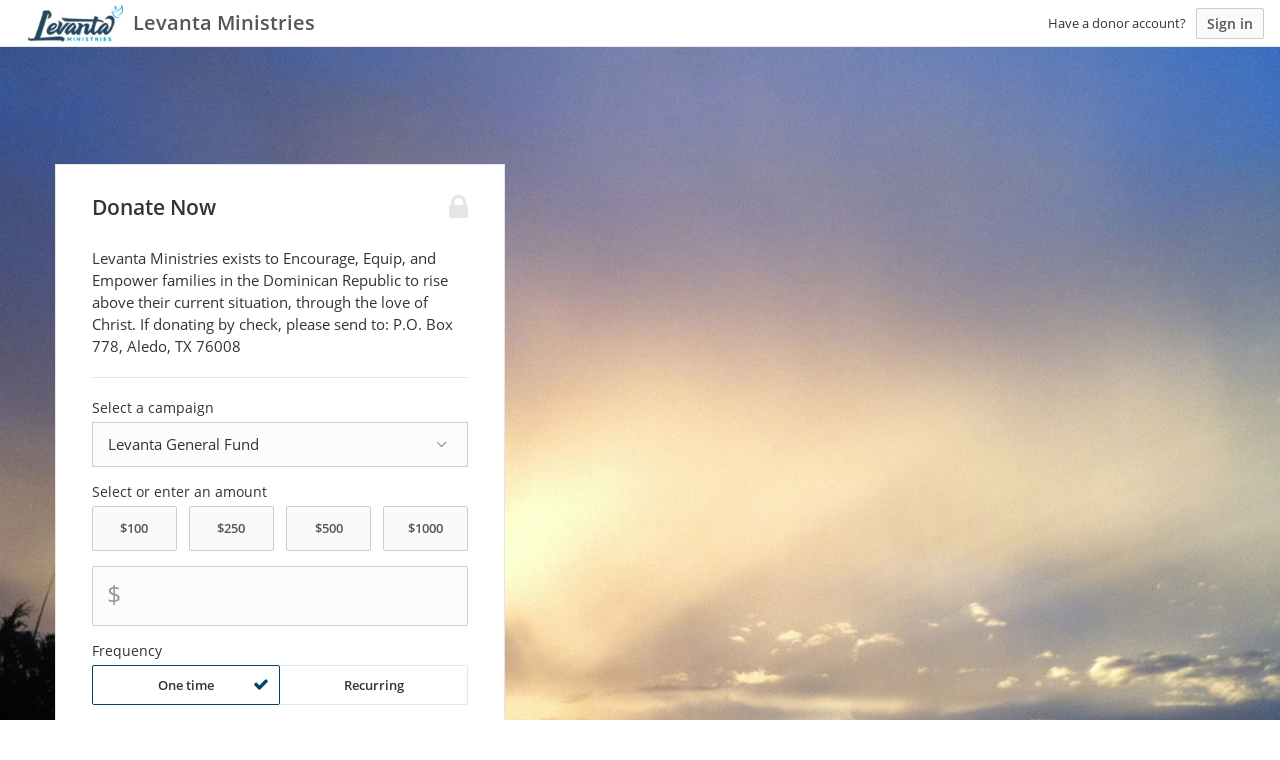

--- FILE ---
content_type: text/html; charset=utf-8
request_url: https://www.google.com/recaptcha/api2/anchor?ar=1&k=6Lcj4bspAAAAAIhgp4akofL9Oe53WYOCdZj-yuze&co=aHR0cHM6Ly9sZXZhbnRhbWluaXN0cmllcy5raW5kZnVsLmNvbTo0NDM.&hl=en&v=N67nZn4AqZkNcbeMu4prBgzg&size=invisible&anchor-ms=20000&execute-ms=30000&cb=czg25cmwueem
body_size: 48866
content:
<!DOCTYPE HTML><html dir="ltr" lang="en"><head><meta http-equiv="Content-Type" content="text/html; charset=UTF-8">
<meta http-equiv="X-UA-Compatible" content="IE=edge">
<title>reCAPTCHA</title>
<style type="text/css">
/* cyrillic-ext */
@font-face {
  font-family: 'Roboto';
  font-style: normal;
  font-weight: 400;
  font-stretch: 100%;
  src: url(//fonts.gstatic.com/s/roboto/v48/KFO7CnqEu92Fr1ME7kSn66aGLdTylUAMa3GUBHMdazTgWw.woff2) format('woff2');
  unicode-range: U+0460-052F, U+1C80-1C8A, U+20B4, U+2DE0-2DFF, U+A640-A69F, U+FE2E-FE2F;
}
/* cyrillic */
@font-face {
  font-family: 'Roboto';
  font-style: normal;
  font-weight: 400;
  font-stretch: 100%;
  src: url(//fonts.gstatic.com/s/roboto/v48/KFO7CnqEu92Fr1ME7kSn66aGLdTylUAMa3iUBHMdazTgWw.woff2) format('woff2');
  unicode-range: U+0301, U+0400-045F, U+0490-0491, U+04B0-04B1, U+2116;
}
/* greek-ext */
@font-face {
  font-family: 'Roboto';
  font-style: normal;
  font-weight: 400;
  font-stretch: 100%;
  src: url(//fonts.gstatic.com/s/roboto/v48/KFO7CnqEu92Fr1ME7kSn66aGLdTylUAMa3CUBHMdazTgWw.woff2) format('woff2');
  unicode-range: U+1F00-1FFF;
}
/* greek */
@font-face {
  font-family: 'Roboto';
  font-style: normal;
  font-weight: 400;
  font-stretch: 100%;
  src: url(//fonts.gstatic.com/s/roboto/v48/KFO7CnqEu92Fr1ME7kSn66aGLdTylUAMa3-UBHMdazTgWw.woff2) format('woff2');
  unicode-range: U+0370-0377, U+037A-037F, U+0384-038A, U+038C, U+038E-03A1, U+03A3-03FF;
}
/* math */
@font-face {
  font-family: 'Roboto';
  font-style: normal;
  font-weight: 400;
  font-stretch: 100%;
  src: url(//fonts.gstatic.com/s/roboto/v48/KFO7CnqEu92Fr1ME7kSn66aGLdTylUAMawCUBHMdazTgWw.woff2) format('woff2');
  unicode-range: U+0302-0303, U+0305, U+0307-0308, U+0310, U+0312, U+0315, U+031A, U+0326-0327, U+032C, U+032F-0330, U+0332-0333, U+0338, U+033A, U+0346, U+034D, U+0391-03A1, U+03A3-03A9, U+03B1-03C9, U+03D1, U+03D5-03D6, U+03F0-03F1, U+03F4-03F5, U+2016-2017, U+2034-2038, U+203C, U+2040, U+2043, U+2047, U+2050, U+2057, U+205F, U+2070-2071, U+2074-208E, U+2090-209C, U+20D0-20DC, U+20E1, U+20E5-20EF, U+2100-2112, U+2114-2115, U+2117-2121, U+2123-214F, U+2190, U+2192, U+2194-21AE, U+21B0-21E5, U+21F1-21F2, U+21F4-2211, U+2213-2214, U+2216-22FF, U+2308-230B, U+2310, U+2319, U+231C-2321, U+2336-237A, U+237C, U+2395, U+239B-23B7, U+23D0, U+23DC-23E1, U+2474-2475, U+25AF, U+25B3, U+25B7, U+25BD, U+25C1, U+25CA, U+25CC, U+25FB, U+266D-266F, U+27C0-27FF, U+2900-2AFF, U+2B0E-2B11, U+2B30-2B4C, U+2BFE, U+3030, U+FF5B, U+FF5D, U+1D400-1D7FF, U+1EE00-1EEFF;
}
/* symbols */
@font-face {
  font-family: 'Roboto';
  font-style: normal;
  font-weight: 400;
  font-stretch: 100%;
  src: url(//fonts.gstatic.com/s/roboto/v48/KFO7CnqEu92Fr1ME7kSn66aGLdTylUAMaxKUBHMdazTgWw.woff2) format('woff2');
  unicode-range: U+0001-000C, U+000E-001F, U+007F-009F, U+20DD-20E0, U+20E2-20E4, U+2150-218F, U+2190, U+2192, U+2194-2199, U+21AF, U+21E6-21F0, U+21F3, U+2218-2219, U+2299, U+22C4-22C6, U+2300-243F, U+2440-244A, U+2460-24FF, U+25A0-27BF, U+2800-28FF, U+2921-2922, U+2981, U+29BF, U+29EB, U+2B00-2BFF, U+4DC0-4DFF, U+FFF9-FFFB, U+10140-1018E, U+10190-1019C, U+101A0, U+101D0-101FD, U+102E0-102FB, U+10E60-10E7E, U+1D2C0-1D2D3, U+1D2E0-1D37F, U+1F000-1F0FF, U+1F100-1F1AD, U+1F1E6-1F1FF, U+1F30D-1F30F, U+1F315, U+1F31C, U+1F31E, U+1F320-1F32C, U+1F336, U+1F378, U+1F37D, U+1F382, U+1F393-1F39F, U+1F3A7-1F3A8, U+1F3AC-1F3AF, U+1F3C2, U+1F3C4-1F3C6, U+1F3CA-1F3CE, U+1F3D4-1F3E0, U+1F3ED, U+1F3F1-1F3F3, U+1F3F5-1F3F7, U+1F408, U+1F415, U+1F41F, U+1F426, U+1F43F, U+1F441-1F442, U+1F444, U+1F446-1F449, U+1F44C-1F44E, U+1F453, U+1F46A, U+1F47D, U+1F4A3, U+1F4B0, U+1F4B3, U+1F4B9, U+1F4BB, U+1F4BF, U+1F4C8-1F4CB, U+1F4D6, U+1F4DA, U+1F4DF, U+1F4E3-1F4E6, U+1F4EA-1F4ED, U+1F4F7, U+1F4F9-1F4FB, U+1F4FD-1F4FE, U+1F503, U+1F507-1F50B, U+1F50D, U+1F512-1F513, U+1F53E-1F54A, U+1F54F-1F5FA, U+1F610, U+1F650-1F67F, U+1F687, U+1F68D, U+1F691, U+1F694, U+1F698, U+1F6AD, U+1F6B2, U+1F6B9-1F6BA, U+1F6BC, U+1F6C6-1F6CF, U+1F6D3-1F6D7, U+1F6E0-1F6EA, U+1F6F0-1F6F3, U+1F6F7-1F6FC, U+1F700-1F7FF, U+1F800-1F80B, U+1F810-1F847, U+1F850-1F859, U+1F860-1F887, U+1F890-1F8AD, U+1F8B0-1F8BB, U+1F8C0-1F8C1, U+1F900-1F90B, U+1F93B, U+1F946, U+1F984, U+1F996, U+1F9E9, U+1FA00-1FA6F, U+1FA70-1FA7C, U+1FA80-1FA89, U+1FA8F-1FAC6, U+1FACE-1FADC, U+1FADF-1FAE9, U+1FAF0-1FAF8, U+1FB00-1FBFF;
}
/* vietnamese */
@font-face {
  font-family: 'Roboto';
  font-style: normal;
  font-weight: 400;
  font-stretch: 100%;
  src: url(//fonts.gstatic.com/s/roboto/v48/KFO7CnqEu92Fr1ME7kSn66aGLdTylUAMa3OUBHMdazTgWw.woff2) format('woff2');
  unicode-range: U+0102-0103, U+0110-0111, U+0128-0129, U+0168-0169, U+01A0-01A1, U+01AF-01B0, U+0300-0301, U+0303-0304, U+0308-0309, U+0323, U+0329, U+1EA0-1EF9, U+20AB;
}
/* latin-ext */
@font-face {
  font-family: 'Roboto';
  font-style: normal;
  font-weight: 400;
  font-stretch: 100%;
  src: url(//fonts.gstatic.com/s/roboto/v48/KFO7CnqEu92Fr1ME7kSn66aGLdTylUAMa3KUBHMdazTgWw.woff2) format('woff2');
  unicode-range: U+0100-02BA, U+02BD-02C5, U+02C7-02CC, U+02CE-02D7, U+02DD-02FF, U+0304, U+0308, U+0329, U+1D00-1DBF, U+1E00-1E9F, U+1EF2-1EFF, U+2020, U+20A0-20AB, U+20AD-20C0, U+2113, U+2C60-2C7F, U+A720-A7FF;
}
/* latin */
@font-face {
  font-family: 'Roboto';
  font-style: normal;
  font-weight: 400;
  font-stretch: 100%;
  src: url(//fonts.gstatic.com/s/roboto/v48/KFO7CnqEu92Fr1ME7kSn66aGLdTylUAMa3yUBHMdazQ.woff2) format('woff2');
  unicode-range: U+0000-00FF, U+0131, U+0152-0153, U+02BB-02BC, U+02C6, U+02DA, U+02DC, U+0304, U+0308, U+0329, U+2000-206F, U+20AC, U+2122, U+2191, U+2193, U+2212, U+2215, U+FEFF, U+FFFD;
}
/* cyrillic-ext */
@font-face {
  font-family: 'Roboto';
  font-style: normal;
  font-weight: 500;
  font-stretch: 100%;
  src: url(//fonts.gstatic.com/s/roboto/v48/KFO7CnqEu92Fr1ME7kSn66aGLdTylUAMa3GUBHMdazTgWw.woff2) format('woff2');
  unicode-range: U+0460-052F, U+1C80-1C8A, U+20B4, U+2DE0-2DFF, U+A640-A69F, U+FE2E-FE2F;
}
/* cyrillic */
@font-face {
  font-family: 'Roboto';
  font-style: normal;
  font-weight: 500;
  font-stretch: 100%;
  src: url(//fonts.gstatic.com/s/roboto/v48/KFO7CnqEu92Fr1ME7kSn66aGLdTylUAMa3iUBHMdazTgWw.woff2) format('woff2');
  unicode-range: U+0301, U+0400-045F, U+0490-0491, U+04B0-04B1, U+2116;
}
/* greek-ext */
@font-face {
  font-family: 'Roboto';
  font-style: normal;
  font-weight: 500;
  font-stretch: 100%;
  src: url(//fonts.gstatic.com/s/roboto/v48/KFO7CnqEu92Fr1ME7kSn66aGLdTylUAMa3CUBHMdazTgWw.woff2) format('woff2');
  unicode-range: U+1F00-1FFF;
}
/* greek */
@font-face {
  font-family: 'Roboto';
  font-style: normal;
  font-weight: 500;
  font-stretch: 100%;
  src: url(//fonts.gstatic.com/s/roboto/v48/KFO7CnqEu92Fr1ME7kSn66aGLdTylUAMa3-UBHMdazTgWw.woff2) format('woff2');
  unicode-range: U+0370-0377, U+037A-037F, U+0384-038A, U+038C, U+038E-03A1, U+03A3-03FF;
}
/* math */
@font-face {
  font-family: 'Roboto';
  font-style: normal;
  font-weight: 500;
  font-stretch: 100%;
  src: url(//fonts.gstatic.com/s/roboto/v48/KFO7CnqEu92Fr1ME7kSn66aGLdTylUAMawCUBHMdazTgWw.woff2) format('woff2');
  unicode-range: U+0302-0303, U+0305, U+0307-0308, U+0310, U+0312, U+0315, U+031A, U+0326-0327, U+032C, U+032F-0330, U+0332-0333, U+0338, U+033A, U+0346, U+034D, U+0391-03A1, U+03A3-03A9, U+03B1-03C9, U+03D1, U+03D5-03D6, U+03F0-03F1, U+03F4-03F5, U+2016-2017, U+2034-2038, U+203C, U+2040, U+2043, U+2047, U+2050, U+2057, U+205F, U+2070-2071, U+2074-208E, U+2090-209C, U+20D0-20DC, U+20E1, U+20E5-20EF, U+2100-2112, U+2114-2115, U+2117-2121, U+2123-214F, U+2190, U+2192, U+2194-21AE, U+21B0-21E5, U+21F1-21F2, U+21F4-2211, U+2213-2214, U+2216-22FF, U+2308-230B, U+2310, U+2319, U+231C-2321, U+2336-237A, U+237C, U+2395, U+239B-23B7, U+23D0, U+23DC-23E1, U+2474-2475, U+25AF, U+25B3, U+25B7, U+25BD, U+25C1, U+25CA, U+25CC, U+25FB, U+266D-266F, U+27C0-27FF, U+2900-2AFF, U+2B0E-2B11, U+2B30-2B4C, U+2BFE, U+3030, U+FF5B, U+FF5D, U+1D400-1D7FF, U+1EE00-1EEFF;
}
/* symbols */
@font-face {
  font-family: 'Roboto';
  font-style: normal;
  font-weight: 500;
  font-stretch: 100%;
  src: url(//fonts.gstatic.com/s/roboto/v48/KFO7CnqEu92Fr1ME7kSn66aGLdTylUAMaxKUBHMdazTgWw.woff2) format('woff2');
  unicode-range: U+0001-000C, U+000E-001F, U+007F-009F, U+20DD-20E0, U+20E2-20E4, U+2150-218F, U+2190, U+2192, U+2194-2199, U+21AF, U+21E6-21F0, U+21F3, U+2218-2219, U+2299, U+22C4-22C6, U+2300-243F, U+2440-244A, U+2460-24FF, U+25A0-27BF, U+2800-28FF, U+2921-2922, U+2981, U+29BF, U+29EB, U+2B00-2BFF, U+4DC0-4DFF, U+FFF9-FFFB, U+10140-1018E, U+10190-1019C, U+101A0, U+101D0-101FD, U+102E0-102FB, U+10E60-10E7E, U+1D2C0-1D2D3, U+1D2E0-1D37F, U+1F000-1F0FF, U+1F100-1F1AD, U+1F1E6-1F1FF, U+1F30D-1F30F, U+1F315, U+1F31C, U+1F31E, U+1F320-1F32C, U+1F336, U+1F378, U+1F37D, U+1F382, U+1F393-1F39F, U+1F3A7-1F3A8, U+1F3AC-1F3AF, U+1F3C2, U+1F3C4-1F3C6, U+1F3CA-1F3CE, U+1F3D4-1F3E0, U+1F3ED, U+1F3F1-1F3F3, U+1F3F5-1F3F7, U+1F408, U+1F415, U+1F41F, U+1F426, U+1F43F, U+1F441-1F442, U+1F444, U+1F446-1F449, U+1F44C-1F44E, U+1F453, U+1F46A, U+1F47D, U+1F4A3, U+1F4B0, U+1F4B3, U+1F4B9, U+1F4BB, U+1F4BF, U+1F4C8-1F4CB, U+1F4D6, U+1F4DA, U+1F4DF, U+1F4E3-1F4E6, U+1F4EA-1F4ED, U+1F4F7, U+1F4F9-1F4FB, U+1F4FD-1F4FE, U+1F503, U+1F507-1F50B, U+1F50D, U+1F512-1F513, U+1F53E-1F54A, U+1F54F-1F5FA, U+1F610, U+1F650-1F67F, U+1F687, U+1F68D, U+1F691, U+1F694, U+1F698, U+1F6AD, U+1F6B2, U+1F6B9-1F6BA, U+1F6BC, U+1F6C6-1F6CF, U+1F6D3-1F6D7, U+1F6E0-1F6EA, U+1F6F0-1F6F3, U+1F6F7-1F6FC, U+1F700-1F7FF, U+1F800-1F80B, U+1F810-1F847, U+1F850-1F859, U+1F860-1F887, U+1F890-1F8AD, U+1F8B0-1F8BB, U+1F8C0-1F8C1, U+1F900-1F90B, U+1F93B, U+1F946, U+1F984, U+1F996, U+1F9E9, U+1FA00-1FA6F, U+1FA70-1FA7C, U+1FA80-1FA89, U+1FA8F-1FAC6, U+1FACE-1FADC, U+1FADF-1FAE9, U+1FAF0-1FAF8, U+1FB00-1FBFF;
}
/* vietnamese */
@font-face {
  font-family: 'Roboto';
  font-style: normal;
  font-weight: 500;
  font-stretch: 100%;
  src: url(//fonts.gstatic.com/s/roboto/v48/KFO7CnqEu92Fr1ME7kSn66aGLdTylUAMa3OUBHMdazTgWw.woff2) format('woff2');
  unicode-range: U+0102-0103, U+0110-0111, U+0128-0129, U+0168-0169, U+01A0-01A1, U+01AF-01B0, U+0300-0301, U+0303-0304, U+0308-0309, U+0323, U+0329, U+1EA0-1EF9, U+20AB;
}
/* latin-ext */
@font-face {
  font-family: 'Roboto';
  font-style: normal;
  font-weight: 500;
  font-stretch: 100%;
  src: url(//fonts.gstatic.com/s/roboto/v48/KFO7CnqEu92Fr1ME7kSn66aGLdTylUAMa3KUBHMdazTgWw.woff2) format('woff2');
  unicode-range: U+0100-02BA, U+02BD-02C5, U+02C7-02CC, U+02CE-02D7, U+02DD-02FF, U+0304, U+0308, U+0329, U+1D00-1DBF, U+1E00-1E9F, U+1EF2-1EFF, U+2020, U+20A0-20AB, U+20AD-20C0, U+2113, U+2C60-2C7F, U+A720-A7FF;
}
/* latin */
@font-face {
  font-family: 'Roboto';
  font-style: normal;
  font-weight: 500;
  font-stretch: 100%;
  src: url(//fonts.gstatic.com/s/roboto/v48/KFO7CnqEu92Fr1ME7kSn66aGLdTylUAMa3yUBHMdazQ.woff2) format('woff2');
  unicode-range: U+0000-00FF, U+0131, U+0152-0153, U+02BB-02BC, U+02C6, U+02DA, U+02DC, U+0304, U+0308, U+0329, U+2000-206F, U+20AC, U+2122, U+2191, U+2193, U+2212, U+2215, U+FEFF, U+FFFD;
}
/* cyrillic-ext */
@font-face {
  font-family: 'Roboto';
  font-style: normal;
  font-weight: 900;
  font-stretch: 100%;
  src: url(//fonts.gstatic.com/s/roboto/v48/KFO7CnqEu92Fr1ME7kSn66aGLdTylUAMa3GUBHMdazTgWw.woff2) format('woff2');
  unicode-range: U+0460-052F, U+1C80-1C8A, U+20B4, U+2DE0-2DFF, U+A640-A69F, U+FE2E-FE2F;
}
/* cyrillic */
@font-face {
  font-family: 'Roboto';
  font-style: normal;
  font-weight: 900;
  font-stretch: 100%;
  src: url(//fonts.gstatic.com/s/roboto/v48/KFO7CnqEu92Fr1ME7kSn66aGLdTylUAMa3iUBHMdazTgWw.woff2) format('woff2');
  unicode-range: U+0301, U+0400-045F, U+0490-0491, U+04B0-04B1, U+2116;
}
/* greek-ext */
@font-face {
  font-family: 'Roboto';
  font-style: normal;
  font-weight: 900;
  font-stretch: 100%;
  src: url(//fonts.gstatic.com/s/roboto/v48/KFO7CnqEu92Fr1ME7kSn66aGLdTylUAMa3CUBHMdazTgWw.woff2) format('woff2');
  unicode-range: U+1F00-1FFF;
}
/* greek */
@font-face {
  font-family: 'Roboto';
  font-style: normal;
  font-weight: 900;
  font-stretch: 100%;
  src: url(//fonts.gstatic.com/s/roboto/v48/KFO7CnqEu92Fr1ME7kSn66aGLdTylUAMa3-UBHMdazTgWw.woff2) format('woff2');
  unicode-range: U+0370-0377, U+037A-037F, U+0384-038A, U+038C, U+038E-03A1, U+03A3-03FF;
}
/* math */
@font-face {
  font-family: 'Roboto';
  font-style: normal;
  font-weight: 900;
  font-stretch: 100%;
  src: url(//fonts.gstatic.com/s/roboto/v48/KFO7CnqEu92Fr1ME7kSn66aGLdTylUAMawCUBHMdazTgWw.woff2) format('woff2');
  unicode-range: U+0302-0303, U+0305, U+0307-0308, U+0310, U+0312, U+0315, U+031A, U+0326-0327, U+032C, U+032F-0330, U+0332-0333, U+0338, U+033A, U+0346, U+034D, U+0391-03A1, U+03A3-03A9, U+03B1-03C9, U+03D1, U+03D5-03D6, U+03F0-03F1, U+03F4-03F5, U+2016-2017, U+2034-2038, U+203C, U+2040, U+2043, U+2047, U+2050, U+2057, U+205F, U+2070-2071, U+2074-208E, U+2090-209C, U+20D0-20DC, U+20E1, U+20E5-20EF, U+2100-2112, U+2114-2115, U+2117-2121, U+2123-214F, U+2190, U+2192, U+2194-21AE, U+21B0-21E5, U+21F1-21F2, U+21F4-2211, U+2213-2214, U+2216-22FF, U+2308-230B, U+2310, U+2319, U+231C-2321, U+2336-237A, U+237C, U+2395, U+239B-23B7, U+23D0, U+23DC-23E1, U+2474-2475, U+25AF, U+25B3, U+25B7, U+25BD, U+25C1, U+25CA, U+25CC, U+25FB, U+266D-266F, U+27C0-27FF, U+2900-2AFF, U+2B0E-2B11, U+2B30-2B4C, U+2BFE, U+3030, U+FF5B, U+FF5D, U+1D400-1D7FF, U+1EE00-1EEFF;
}
/* symbols */
@font-face {
  font-family: 'Roboto';
  font-style: normal;
  font-weight: 900;
  font-stretch: 100%;
  src: url(//fonts.gstatic.com/s/roboto/v48/KFO7CnqEu92Fr1ME7kSn66aGLdTylUAMaxKUBHMdazTgWw.woff2) format('woff2');
  unicode-range: U+0001-000C, U+000E-001F, U+007F-009F, U+20DD-20E0, U+20E2-20E4, U+2150-218F, U+2190, U+2192, U+2194-2199, U+21AF, U+21E6-21F0, U+21F3, U+2218-2219, U+2299, U+22C4-22C6, U+2300-243F, U+2440-244A, U+2460-24FF, U+25A0-27BF, U+2800-28FF, U+2921-2922, U+2981, U+29BF, U+29EB, U+2B00-2BFF, U+4DC0-4DFF, U+FFF9-FFFB, U+10140-1018E, U+10190-1019C, U+101A0, U+101D0-101FD, U+102E0-102FB, U+10E60-10E7E, U+1D2C0-1D2D3, U+1D2E0-1D37F, U+1F000-1F0FF, U+1F100-1F1AD, U+1F1E6-1F1FF, U+1F30D-1F30F, U+1F315, U+1F31C, U+1F31E, U+1F320-1F32C, U+1F336, U+1F378, U+1F37D, U+1F382, U+1F393-1F39F, U+1F3A7-1F3A8, U+1F3AC-1F3AF, U+1F3C2, U+1F3C4-1F3C6, U+1F3CA-1F3CE, U+1F3D4-1F3E0, U+1F3ED, U+1F3F1-1F3F3, U+1F3F5-1F3F7, U+1F408, U+1F415, U+1F41F, U+1F426, U+1F43F, U+1F441-1F442, U+1F444, U+1F446-1F449, U+1F44C-1F44E, U+1F453, U+1F46A, U+1F47D, U+1F4A3, U+1F4B0, U+1F4B3, U+1F4B9, U+1F4BB, U+1F4BF, U+1F4C8-1F4CB, U+1F4D6, U+1F4DA, U+1F4DF, U+1F4E3-1F4E6, U+1F4EA-1F4ED, U+1F4F7, U+1F4F9-1F4FB, U+1F4FD-1F4FE, U+1F503, U+1F507-1F50B, U+1F50D, U+1F512-1F513, U+1F53E-1F54A, U+1F54F-1F5FA, U+1F610, U+1F650-1F67F, U+1F687, U+1F68D, U+1F691, U+1F694, U+1F698, U+1F6AD, U+1F6B2, U+1F6B9-1F6BA, U+1F6BC, U+1F6C6-1F6CF, U+1F6D3-1F6D7, U+1F6E0-1F6EA, U+1F6F0-1F6F3, U+1F6F7-1F6FC, U+1F700-1F7FF, U+1F800-1F80B, U+1F810-1F847, U+1F850-1F859, U+1F860-1F887, U+1F890-1F8AD, U+1F8B0-1F8BB, U+1F8C0-1F8C1, U+1F900-1F90B, U+1F93B, U+1F946, U+1F984, U+1F996, U+1F9E9, U+1FA00-1FA6F, U+1FA70-1FA7C, U+1FA80-1FA89, U+1FA8F-1FAC6, U+1FACE-1FADC, U+1FADF-1FAE9, U+1FAF0-1FAF8, U+1FB00-1FBFF;
}
/* vietnamese */
@font-face {
  font-family: 'Roboto';
  font-style: normal;
  font-weight: 900;
  font-stretch: 100%;
  src: url(//fonts.gstatic.com/s/roboto/v48/KFO7CnqEu92Fr1ME7kSn66aGLdTylUAMa3OUBHMdazTgWw.woff2) format('woff2');
  unicode-range: U+0102-0103, U+0110-0111, U+0128-0129, U+0168-0169, U+01A0-01A1, U+01AF-01B0, U+0300-0301, U+0303-0304, U+0308-0309, U+0323, U+0329, U+1EA0-1EF9, U+20AB;
}
/* latin-ext */
@font-face {
  font-family: 'Roboto';
  font-style: normal;
  font-weight: 900;
  font-stretch: 100%;
  src: url(//fonts.gstatic.com/s/roboto/v48/KFO7CnqEu92Fr1ME7kSn66aGLdTylUAMa3KUBHMdazTgWw.woff2) format('woff2');
  unicode-range: U+0100-02BA, U+02BD-02C5, U+02C7-02CC, U+02CE-02D7, U+02DD-02FF, U+0304, U+0308, U+0329, U+1D00-1DBF, U+1E00-1E9F, U+1EF2-1EFF, U+2020, U+20A0-20AB, U+20AD-20C0, U+2113, U+2C60-2C7F, U+A720-A7FF;
}
/* latin */
@font-face {
  font-family: 'Roboto';
  font-style: normal;
  font-weight: 900;
  font-stretch: 100%;
  src: url(//fonts.gstatic.com/s/roboto/v48/KFO7CnqEu92Fr1ME7kSn66aGLdTylUAMa3yUBHMdazQ.woff2) format('woff2');
  unicode-range: U+0000-00FF, U+0131, U+0152-0153, U+02BB-02BC, U+02C6, U+02DA, U+02DC, U+0304, U+0308, U+0329, U+2000-206F, U+20AC, U+2122, U+2191, U+2193, U+2212, U+2215, U+FEFF, U+FFFD;
}

</style>
<link rel="stylesheet" type="text/css" href="https://www.gstatic.com/recaptcha/releases/N67nZn4AqZkNcbeMu4prBgzg/styles__ltr.css">
<script nonce="gAr54pLEdWx9vatp3O5lAg" type="text/javascript">window['__recaptcha_api'] = 'https://www.google.com/recaptcha/api2/';</script>
<script type="text/javascript" src="https://www.gstatic.com/recaptcha/releases/N67nZn4AqZkNcbeMu4prBgzg/recaptcha__en.js" nonce="gAr54pLEdWx9vatp3O5lAg">
      
    </script></head>
<body><div id="rc-anchor-alert" class="rc-anchor-alert"></div>
<input type="hidden" id="recaptcha-token" value="[base64]">
<script type="text/javascript" nonce="gAr54pLEdWx9vatp3O5lAg">
      recaptcha.anchor.Main.init("[\x22ainput\x22,[\x22bgdata\x22,\x22\x22,\[base64]/[base64]/[base64]/bmV3IHJbeF0oY1swXSk6RT09Mj9uZXcgclt4XShjWzBdLGNbMV0pOkU9PTM/bmV3IHJbeF0oY1swXSxjWzFdLGNbMl0pOkU9PTQ/[base64]/[base64]/[base64]/[base64]/[base64]/[base64]/[base64]/[base64]\x22,\[base64]\\u003d\x22,\[base64]/woJmw4JBMSMuw6/Dj8KUUjPDjBIuwq/[base64]/DisOmasKHwrrCmcOFAMOWNTPDuRAydcOTQlzDp8OYd8KcH8KRw7vCnMKZwqo0woTCrHjCmCx5SGVcfWLDtVnDrcOwWcOQw6/CgsK+wqXChMOowotrWWUFIhQVbGcNXMOawpHCiSzDg0swwp1Pw5bDl8KCw64Gw7PCvsK1aQAnw6wRYcKsTjzDtsOFLMKraQhMw6jDlTTDocK+Q281AcOGwpLDmQUAwr/DkMOhw41aw6bCpAhYF8KtRsOINnLDhMKgS1RRwqUYYMO5IW/DpHV/wocjwqQ9wqVGSg/CmijCg33DqzrDlFrDpcOTAwVlaDU2wp/DrmgKw4TCgMOXw44Dwp3DqsOZfloNw5VUwqVfWcK1OnTCqXnDqsKxRmtSEW/DjMKncBrCimsTw7Idw7oVGSUvMF7CkMK5cFnCo8KlR8KPQcOlwqZ1XcKeX1cnw5HDoXzDuhwOw7cBVQhEw59zwojDn2vDiT8LGlV7w4bDpcKTw6ECwqMmP8Kvwq0/wpzCo8Oow6vDlh3DnMOYw6bCmFwSOgXCicOCw7d7csOrw6x9w63CoSRiw6tNQ1xLKMOLwo5vwpDCt8Kvw4R+f8KwHcOLecKPLGxPw4MJw5/CnMOkw4/CsU7ClEJ4aFEMw5rCnTsHw79bMcKFwrB+R8O8KRdjZkAlWMK+wrrChBkbOMKZwql9WsOeOcKkwpDDk1wWw4/CvsKSwo1ww50gccOXwpzCviDCncKZwrHDlMOOUsK6QDfDiQTCgCPDhcKgwp/Cs8Oxw6BIwrs+w5TDj1DCtMOVwpLCm17DqcKIO04ewpkLw4paV8KpwrYhbMKKw6TDgSrDjHfDsAw5w4NXw4jCuj/DvcK0XMOrwoHClMKOw4Y7FD7DpyZkwq1MwoxQwqBiw4xgJ8KvNjPCn8OUw6vClsKiZEhHwoljQBUHw4jCu2PCoFMde8O/[base64]/woDDqEIuwrJdwrHCp8OcAMKww6rCmQgEPThbcMKbwohgZS8IwqhVWcKlwrbCo8OPPhDDjcOhc8K8ZsKxBGUgwpTCmcK2KE3CicOXFUXCqsKKV8KiwrwKXhfCr8KLwqzDt8O9dsK/w5Eow5F1C1QSEWJgw47CnsOkW3R4H8ORw77Cv8Kzwp4hwp3CogFbCcKAw6pXMTbCmcKbw4DDqEbDkizDhcKpw5d2cUBrw4kgw4bDu8KDw7pFwrnDjjhmwrrCusOyfHF7wrFzw7QPw5Q4wqZ/dcK0wo5/H19kK0TCgBU/IX97w43Csn4lOEDDpU/[base64]/CpifCrnpVXigRw4DDq8O4w55mwr8sw7/DksKWMQzDlMKQwpEXwrZ4N8OxYyjCtsORwoTChsO+wojDmk86w5DDgx0Twp4Zcg3CicOXBxZMYBgwGsOsasO0Q2JUAsOtw6PDuXItwpAiRxTDvFBswr3Cn3TDqMObDxQmwq3CqkhSwqLClw5FYHLDjD/[base64]/Dv3rCusKRw73CjhXCllnDjmtow6LCu8OTwqwNZcOKw4fCjDfDisO7GyrDn8O1wrIDYB1UTsKlYms9w6hzVMKhwqvCgMK5csKDwpLCkcOKwq/ClAo2w5czwrQewoPChsOaQk/CmmHDuMKhbwI6wrxFwrF5HsKwUzUSwrvCgsKbw65PK1soGMO6VsO8TsKHfGYEw79Ew7NfQsKAQcONHcOgVMOQwrVVw5/Cr8K+w7PCrSwPJcKVw75Qw6/[base64]/Ck8OmFB9NFDXDk8OBVMOCHngZVV7DvMOMDEVHET4Nwq5tw5YmFsOQwpwaw5TDrylFcWLCscKWw60iwrlYJwcHw5fDv8KdDcKmaTXCpMKEw5nChsK1w7zDt8K8wr/DvHrDnsKVwrh5wqHCiMOjMVXCgB57ecKMwpTDn8OVwqVGw6I/S8K/w5APGcOkZsOJwprDoTYMwpvDp8OxVcKawp1SCUUPw45tw6vCiMOEwqvCp0vDrsO0cj/CmMOvworDqU4+w6BowplgfsK+w4QgwprCoyEPWGNvwoPDmBbChixbw4AUwoXCssK4McKfw7YGw6NocMOkw69pwqJrwprDg0rDjcK/w5JAJSluw5hZHADDjT7DkVRGLgxpw6MSK2BCw5IIIMOhLsKCwqnDrlnDnsKQwpnDvsKHwrJkLXfChUh1woctPsKcwqvCon5ZBX7CmcKhN8OFADEFw4/[base64]/DvcK/aidNwpYDWxzCmGjDgDbCn8K+LipNwpPCv1XCkcOzwqTDgsKLCHgEacKXw4nCmmbDgcOWJHd/wqMJwpvDl03DgB1hFcO/w7jCqcOgYkrDnsKHHG3DqMODESDCjcOvfH/[base64]/[base64]/[base64]/CohPCrMK1TRTCoMOBf3TCg8KZMG/DjMOXb3tEdHNkwr7DmhIawq8Cw6luw4NZw79VT3DCoUwxOcKZw4zChcOJUcKXUyHDvUNvw6ogwozDtcOAY1pWw4nDgcKvJEnDnsKTw5vCjm/Di8OUwqYIM8KSw7dsVRnDnMOLwrfDlQ/ClQPDtcOmKGbCj8O8R37DvsKfw5g+w5vCohZZwprClQ/Co23DkcOdwqHDklZ7w43DncKywpHDpWPCusKow4PDgsO2dsKSHTwbAMO2GG1GPHIuw4VZw6TDhwLCu1rDvcOXCS7DuxTCjcKAA8O+wqHClsOVwrJRwrLCtwzColMyS3wjw5TDoiXDp8OJw7zCm8KOUMOQw7cDNB1VwrooBU5/ACFPOsOwNzHCqsK8QDUvwq84w77DhcK2c8KyazjCh2pAw60UcF3CsXg+QsO/woHDtULCt3d7esO1UixXwpPCkFEew4RuEsKXwqfCgcOPAcOdw4HCkXPDnHEaw414wovDh8OXwrw5F8Ksw7zCksK6wohne8KjEMKpdn3CmG7ChsK+w5JRccOVNcKKw4soCsKIw5XCjEIuw6PCiQzDogs+Oi5PwrYBNMK7w6PDhH7DmcKewqTDuSQmX8O5bcKzEHDDkR/CgDopCAPDvVZ0GsKOJTTDiMO6wq5TEG/CrmrCkynCgcKsHcKOPcKtw6jDgsODwoFvNhltw7XCkMOtEMOXFgspw6oVwrXDiSYGwr/CscKwwoHCuMOsw4UmElJHF8OTRMO2w4vDvsK4AxvCncKsw5xbKMKzwqtbwqsZw5vCi8KKNMKYBT5ZVMO0NALCs8KvcTw/wrRKwr9MYMKSScONT0lvwqIHwr/CisOBPnDDgcK9wrLCulQMCcKaU2ZCYcOdTwLDkcKjWsKgOcKBbUrDmxnCqsK9OVsbZwpRwo4SdiFPw4/[base64]/DtDRXLsK2w4BSVsO/w4PCnSsFw7zCs8KsHhFSwq9cf8OuN8KXwr53MwjDkUpFdsKwElfCg8KFGcOeSFPDoSzDvcOMQVc6w79XwrHClinCqUvCvjbCpMKIw5PCsMKzY8KAw41sIcOLw6Atw69mQ8OnOz/CtSN8w5zDqMKDwrDDk3XCqQvClhNpGMOQSsKcURPDgcOLw6BRw4IbSWzCrSDCv8KNw6jCr8KKwpXDscK3wrDCp1LDszgcBSbCvDBLwpTDiMOfIkwcPQp9wpXCuMOrw51tXcOXe8OyKk4Jwo3DocOwwojClMKHZx3ChcKkw6BKw7zCoTdpD8Oew4hSAj3Do8OHTsOdEn/DmH0tZB5Ba8OBPsOZwoAIUMOWwpzCnhNDw7fCocOHwqPDk8KBwr3DqsKubMKFesOPw6ZrRsKow4RRFsOdw5fCvMKIZMOJwokuDsK1wohqw4TCh8KRB8OqJF/CsS11eMOYw6sUwq4xw5sGw6UUwovCvCt/[base64]/Dv8OlwoUQwqUXD8OmLMKtdyjCtnbCqmZWw5thP1LDvcKrw6DCg8OLw53Ch8Kdw6MIwqpAwqLCvsK7wrnCr8Krwockw7nCuBPCp0paw4jDksKHw6vDgMK1wqPDlMKpL0PCkMKsZWMUJsKnBcK8XgPCuMKSwqpjwo7DosKVwrPCkAR3DMKjDsKnwpTCh8KnKy/CkjZyw4jDv8KYwoTDgMK0wokPw4EowrnDhsOQw4TDqsKGGMKJfCLDjcKzEcKIFmfDucK/DHDCssODb0bCtcKHT8K/YsOgwqgkw4lJwp80w67CvD/CpMKQRcKrw5bDtBXCn14+Ey7DrX8Ia13DoCTCuGTDmR/DssK9w6FLw4jCqMOLw5scwrl+AW05wqxyDMOsZMO0GsK6woEaw5suw5nCihvCscKoE8K7w5bCkMKAw5JgbjPCqifCrsKtwovDoypCcwFww5IsBsK8wqd+UsOkw79Cw6RZTsKCBwhDwrbDicKjKcOjw4JiSzrCvSDCpx/DqXEiVzvCu2zDmMOgdV9Ww618w4jCoE15GjFFGMOdFXjCgsKlU8KfwqU0XMOow6lww5HDtMO9wrwww7gcw6UhU8KiwrEaMkzDtQl8woBhw5PChMOLZh4LdsKRMwDDjm7CoCJkDi4awpB/w5jCoQbDozXDjFpow5fCsW3DhzB8wr4jwqbCuSzDucKRw6gBKkZFMcKaw7LCmcOGw7DDu8O1wp/[base64]/DnQ4OWixjJ8Kyw4lJPcO9wonDml/Dp0wvUsOsLkTCj8O3wpnCtcK3wo3DrxhcRV5xSHpxMMKAw5phHWDDnMKWLsKHQR7DkCPCszXDlMKjwq/DvHTDs8OdwrHDs8OQNsOwFcOSGnfCo0s7ZcKYw4/Di8KjwoXDnMK/w5guwoF5w57ClsKkQsKRw4zCuGTCgMObclfDtsKnwpkBHxHCh8K/LcOoX8OIw5bCicKaS07Cj1PCpsKBw7E5wrpKw5dmXFYnPjdJwpvCnjjDnwZoYA1Rw5YDdBUvMcOtJXFxw5UyNx4Lw7VyW8KYLcK0QDbCklLDpcKMw6XDr3rCvsOpYA8pATvCgsK5w7LCs8KLQ8ORKcOvw6/[base64]/DtAcEDyNWwovDicO8KcOGXcOVw6Alw4tmw6rDpsOgwpLCqsOKAzjDq1jDkRRMdTjCu8OpwrgfRW5SwojClARUwrXCh8OyDMOIwqYEwq1pwr1Lw4pmwpXDhxfCmHjDpyrDii/CmS5xGcOjB8KecFzDjBrDkAURe8KVwqjCr8KNw70PNMOfLsOnwoDCnMKeAHDDssOBwpo1wphHw4PCq8KxbFfDl8O8CMOqw6/CmcKSwqMTwr8/BHTDp8KZeGbDnBbCsFEubF0scsOPw6zDtGJJMHDDssKmDsOfD8OMFwsrckMtIiTCokrDucKfw7zCgsOAwrVEw7fDuwTCpCfCnRfCrMOAw6XCgcO5w7sSw48kKRFIb3J/[base64]/wqctwpzCocKiwpzDnSbDp0Vlwo8ofsORw6dBw6DDqcOkGcKSwqfCpjwBw6kPNMKIwrAdaHgjw4HDpMKCGcOiw5sBRgPCmcO5SsK2w5fCu8OHwqt/E8KXwqLCmsKjf8OheV/DvMKqwqHDuWDDqQ7Dr8KrwpnCvcKuUsKFwpvDmsOXNlzDq1TDgTXCmsOywqNEwrfDqQYaw5ZpwphaO8KowrLChFDDoMKPGcObLRJuOsKoNzPCmMOALzNLOcK/N8Kqw757wrTCiDJMD8OEwo8WMibDiMKPw67DgsKdw75uwrPCr0oPHsKSw65tfQzDgsKER8Kow6fDscOmPsOsbMKTwqdFTW1qwqHDrAYORcOjwqDCth0xVsKLwphgwqY7BhQwwr9hPCIPwrxlwp9kdRxpwqDDscOywpgNwoZAJj7DksOWEjDDnMK4DMOcwq/DkCxQbMKNwrZlwo1Owpdxwokvd3zDl2bClsOoGsODwp8jXMKlwr/DksKBwpsDwpsmQxYvwp7DmMOYCDZCTxbCiMOmw6oIw7oZc0Atw7PCrsOnwozDmWLDk8OqwpEuNcORR39ldy18wpHDlX3CmcOAf8OpwoYCw659w6d2DH/CmnRBLHcBLn7CtRDDlsOVwo0ewoLCt8OuQMKxw5w1w7PDhlnDkyPClCZqYE1nHsKgbWx6w7XDq21vOMOCw7xUeWrDi2dnwpEawrJnDSTCtCEJw53Dl8KBwptLEMOJw6csbzHDqQxfP3AGwr/DqMKWfHwUw7jCrMKuwpfCi8OmC8OPw4fDoMONwpdTw4HCmMK0w6VlwpzCk8ONw6fDmABtw7HCvAvDosKhM2DCmh3DhVbCrB1ALcKdIVbDvTZWw510w6MgwpTCrEoJwoB4woXDgMKSw4pjw4fDusOrSjd0P8OydMOFHsK3wpjCmnHCsibCggI2wrbCsWzDvU0REcKqw7/[base64]/[base64]/ClUx9w5vDhxfClMKXwpYQS8Ozw4pKwqUXwr/Di8Okw6fDlMKwOsOqKlEPA8OTLnQZfMK0w4/CiQLCt8O/w6LCi8ONN2fChhArA8OnD3vDhMOuMsO9HXXDvsK4BsO6XMKUwpXDmik7w4YNwrfDnMOXwpJTWlnDmsObw551MAouwoRyKcOUZDnDrsOmS3xuw4LCuXcJNcObSUXDuMO+w7DCvRDCm3HCqMO9w57CoGcHVsKtRk/[base64]/w6XDhkhzworCh8OtPwPDkcONw450wqXCrWV+w5hBwqotw4xzw7nDvMO+c8OCwoI0w4RqNcKpXMOACTTDmn7DvsKoK8O6KsKxwpJxw6hjFcOpw5sjwol0w7AmAcKSw5vDpsO/VXdfw71UwojCmcOEecO3w5jCjsKQwrVtwo3Dr8K6w4PDgcOzNggywo1Tw50dCjoew7heAsO4JcKPwqp9wpRIwpHCuMKPwp17AcK8woTCmsOFEn/DtcK9bjAQw59dBWTCksO0KcOwwqzDocKUw7fDqSYzw57CvsKhwqAsw6fCpBvDn8OFwpTCsMKrwqcPKB7Cvm0tUcOhWMKrcMKnFsOPasODw7Z7CCzDmMKibcOyXTdLV8KUw6o/wr3CuMO0wpczw47DvcOJw5rDumlabhZLQDJkDRLDpsOXw4bCncKqaQp4KR7Cg8KcJjN2w7NXR2R/w7QhDSJ3KcK/w43ChyMXUsODRsOaXcK4w7x9w4vDmQ5dw7/[base64]/CMKuw6M5OsOxwqHDocKGO8K/w5gFSUM8w4LDk8OFUUHDosKCw4Bmw6fDv3o0wqdQY8KFwojCuMOhCcKjGz3CvQ9gW1jClMO4LWzDvRfDpMKGwobCs8O5w4oRUGTCvm/CogA8wqBjVsK6CMKQDk/DnsK6wpwowoNOU3vChmXCosKaFTt0MSMibn3Dg8KYwoIJw4jCq8OXwqwjBCsDIUYwV8KnF8OMw69cW8Ktw609woZLw4vDhyXCvjrClMKjYU0mw4LCpSUMwoPDh8KVw5pNw7dTScOzw78HD8OAw6pAw5XDhsO/VcKQw5HDrsObRcKHF8KUVsOsFwnCnyLDoxdHw5fCgzV+LnHCsMOIKMKzw7prwrYWLMOvwrjDh8OiZAbCvnBQw5vDiBrDkXAVwqxBw5jClVYgb1piw57DhmUVwp3DmsKGwoYgwr1fw6DCsMK1KgQ7CQTDp2lNHMO3O8O6cXrCs8O8TnJaw5PDuMO/w5HCgWXDucKYVFIww5RWwoHCiBDDtsOiw7HCi8KRwp/CvcKewp9sNsKUJ15Lw4QcdlhCw5UewpbCvMKZw6ttWMKoLcOaDMKFC1rCi03CjAIiw5fCrsO2bRJuA2rCni4YIRzCicKofTTCrQnDnCrCiGRbwp17VADDiMOiV8Kkw7zCjMKHw6PDl1ENIsKFVx/DiMOmw73CjRnClVzDksO9fMKaZsK8w7l9wovCqAt+NF1Vw4FFwr1AIWN+UlRfw6oOw4dww6/DmUQiB3DCm8KPw5RRwpI9w6XCkMKWwp/Dj8KQVcO7cwN6w5Z1wo0Yw4cjw7cEwrXDnx/[base64]/[base64]/DiSUyL8OqVEXDiSPDgwLDosKyTcOiw4FDXGMfwpBFBks/GcOUbUETwqTDtQJrwpJ9acKIbB0MEMKQwqfDhMOQw4/DsMOTeMKLw40oZMOGw5rDgsOSw4nDr1c5BAHDpl58wpfCtVzCtBUXwoBzOMObw6DCjcKdwpLCusO6M1DDuBQhw5jDu8OYO8OLwqcCw6/[base64]/ChsOJMELClsKlwoPCvFLDql/[base64]/CjkvCq2fDjsOhBmnCl8KOKCvDnlfCp2JUBMOjwqjCk0zDsVAjOWvDs2vDm8Kiwro1KmsXKMOtVsKIwoPCksOZOgbDmATChMOcK8OGwq3DqsK1VUbDt2DDqy9yworCq8OTBsOWRSsiUz7CpMKGFMO3MsKVIybCtsOTBsKiXhfDlSTDq8OtMMKbwrBpwq/CscOLw7bDjikJM1nDjnQPwp/Cn8KMT8OowqDDgxfCscKAwpvDgcKFBVnCk8OiMV4xw7EXG2DCk8OLw7/Dt8O3NEZzw4x/w5TDj3luw54uWG/CpwFtw6fDtEjCjTLDlcKxXhLCqcOXwp/DnsKCw5wnQDQpw7AEFcOTW8O/HWbCmMKcwrTCtcOkZ8KXwrA/NcKZwpvDusKrwql1UMKAAsKqaULDuMKUwrMhw5R/[base64]/Chw/DgMKZw48TwpHDkHPChMKxw7fCmQbDq8K5dsOSw60ERDbChcO2UXoKwrB7w5PCoMK1w7zCqsOuecOhwpQARmHDt8KlDsO5e8OeZcKowoTCtx3Dl8Krw4PDuwpUOnxZw41GQ1TCv8K7HmlwCHFcwrZow5HCi8OgDjzCncKwMEjDp8Kcw6/CtkHDrsKcXMKeNMKUwpJSwoYFw6nDs2HCkmzCtsOZwqJWQHZ4PMKTwprChHHDiMKKLCLDpncWwrTCp8KDwq4mwr7DucO3wobCkBnDhlNnSH3CvEYGB8OZC8Ouw4QYT8ORR8OtBnAAw7PCt8ONaxDCi8OPwqUbSW3Dm8OYw589wqUNKMOfIcKjTQTCgXI/KsKJwrXClxhsV8K2FMOQw65oWcOTwptVRV4ow6w4J2XCt8Opw7tAZjvDl09OODrDhDMJKsO3wovCoy4mw4PCicKDwoBWVsK4w6zDssKzRcODwqTDvwXDoE0BdMKtw6g4w6BMKsK2wp4QZ8K3wqfCm3JfCzfDsgNPSXcrw5LCi3zCiMKdw7/DuWkIAsOcUBDCpAvDjFfClFrDk0zDocO/w7DDjhQiwpUoIMOewr/CkW3Ch8OzKMOCw7jCpSs9dETDvMOVwqrCgn0LNQzDrMKMesOhw551woXDrMKuU1PDlmfDvhjDusKtwrzDoAF6UcOEF8OfAMKZw5Jxwr3ChlTDgcO/w49gJ8KDYMOHR8KQQ8Kaw4Jhw68wwpFdTMOuwoHDhMKBwpN+w7DDtcODw4t6wr8/wr8Jw6LDhGVIw6wAw47DscKLw5/[base64]/BW7Co8OSw5hFaFZwwpElbl5dBRNiw65Ww70RwoQmwpPCoEHDrGTCth/Chy3DslBANTQXV13CoAhSPcOqwo3DhWnChcK5UsO2PsOSwoLDlcOfLcKWw51OwqTDnBHCv8KgIDYmGx8Yw6UsIlNNw78Ow6s6CcKVE8OpwpcWKErCliDDu3XCuMOlw6gJJytpw5bDmMKqNcO4AsKdwqbCtMKgYFd8KSrCvlrCicKJQMODYsK0C1HDssO/c8OwWsKlU8Onw4TDlXTCvEUnOMKfwpnCqgLCtRIywobCv8Ovw6zCvsOndGTDg8OJwrgow6XCn8Opw7bDjljDqMK5wrrDgzbCi8KtwqTDpmLDjsOqTgvDusOJwofCsXvCgQ3Crgtww6JrSMKKeMObwqjCgkTClMOpwqpNR8KFw6HCrsKKUDsuwpzDkS7Dq8KOwocqwpQ/AMOGJ8OmHcKMRDk8wqJDJsKgwrfCp07ClDluwr3CpMO4PMO6w7F3dsOuZWE4wrljw4MjPcKjR8OtccOFWk13wpnCpsO2Zk8Le35UA3lTY3LDlFEpIMO/VMOfwonDssK6YjJLcsOaBj8gXcOIwrjDoHcXwpcIIUnCjFkoZyHDj8O/w6/DmcKPGSDCg3JcHRjCqXbDmMKlZlHCi2wKwq7CmMOrw4DDkGTDhE0Pwp/CoMOPwqI+w5/CvcOzZ8O0M8Kmw57Ct8OpLSp1IHHCgMKUA8OJwpc1DcKFCmjDkMOdKMKjBxbDp0vCvMO7w7/ClEzCvMKpS8OWw7XCpBgPTWzCvHUtwrnDisKrXcOaRcK3FsKdw6DDmV/DlMOVwrXDrsOuN21nwpLChcOIwrHDjyl1QsOGw5fCky9FwrzDh8KOw4zDt8ONwpfCrcObDsOAw5bCvH/[base64]/w5zCoyfCo8KkWgVzwrtcw4I+wo7DosOLUBRjwrcbwqdWUsK8W8OxXcOLe2Y7DcKsNzDCiMKKWcKTLwdPwr/Cn8Opw4HCrMO/F2E4woUZOi3Cs3fCqMOeUMKvwojDqmjDhsOBw5NrwqMMwqNIwpkSw67ClQJYw40NTGNRwrDDksKKwqHCk8KgwpjDoMKkw584RGUCecKLw60fX25pEBRCORjDtMKAwohbJMKMw4Q9RcKxdW/[base64]/wpnDtcOew7zCmlvCjFB9FsOYU8KdEcKQAMKtw7DDlWsJw6/CpkhcwqIcw4UFw5nDvcKcwrDDgmnCtm/DssOzLHXDpAHCgcODAVVUw4lAw7HDk8OTw4pYPyXCh8OMGmtbNEYwBcO2w6hPwqBGcygew7QBw5zClMOHwobClcKDw6k7WMKBw6sCw43DiMODwr0mHMOEGx/CjcOnw5RPdcKuwrfCnMOkSsKxw5haw45Cw55fwpLDoMK7w4QvwpfCuVXDnxsjwqrCux7CriheC3PCvHrClsOxwo3ChCjDnsKlwpXDuG/DjsK/[base64]/J8OzVC3Ch1MWPMOcQsOkw6DDngTCklzDkXsbwpnCljsrwqvCnmRwJDfDgsOVw6sGw5BlJRPClG9hwrvCi3kHOknDtcOiw7bDuh9BfcKEw7EVw73CocKGwoPDmMOMIMKkwpozKsOcf8KtQsOnM1YGwq7CkcKnH8KzUwhAEMOSOjfDr8OHw7wlRB/DrlTDlRDClcOlw4vDmQHCsjDCi8Oxwrk9w550wpcbwrzCkMKNwqfDpjx2w5ZzWWzDm8KBwoBlH1xWeyFJYnzDgsKmeAI6AypgZ8OFMMOsAcKfcBbDqMONbArDlMKlNsKaw6bDnDp3Ejkew7svYcOxw6/CqjNoUcKBLXbCn8OCw7hZwq49bsOZUgrDnxXDlTgkw4t4w7bCocK3w5XDhG8fLgRBX8OIA8OYHMOswqDDsT9Awr3CpMOhdykTRsOhBMOgwqHDpsO0GELDrMK/[base64]/[base64]/CsOsPAbDvwtAf8K3w7pCCFJeAMOZwr1EDMK4G8OaQ2NiBA3CksOBbsKeXE/CrsKFBDLCll/CtXIKw4bDpEs1FMOpwqPDq107IDBvw7/DtcKuOBMUJsKJIMKGw6zDvFfDrsOPaMONw7NUwpTCr8OHw6rComnDrWHCoMOyw5zCoxXCiEDCp8O3w7Flwr86wo9ueEoKw4fDtMKfw6sZwoHDvMKNWsOhwrdNG8Obw6BVPF/CvHFew6Zcw7cJw6Ijw5HCisKvI2XCiUnDpA/CiR/DhMKjwq7CssOVSMO0JcOaaHxIw6pLw5rCo03DnMOdCsOYw6t+w7XDgw5BaSXDhhfCsStKwozDnzsgOxHCpsKYfhkWw6B9EsOaR0/Cnmd/bcKbwoxXw5DDuMOAcBnCjsO2wotVK8KeS27DsEEFwrBnw7JnJ1NdwrrDvsO1w7guIkY8CD/Dk8OnMMKXGMKgw5hNFw85wqAnwq3CjmUkw5DDvcKbCcKLB8KMMcOacXTCkzdkGSLCv8O3w6wyQcO6wqrDhsKvd3jCmDrDhcOmDcKlwqglwqHCscORwqfDvcKSP8O9w4/CuGM3AcOSwo3Cu8O5M3fDuBklAcOqA2lMw6jDtcOSe3LCv247e8KhwqdvSC5xZiDDvsK+w7N5fcOlCV/CvT/DncK9w49YwoAAwrHDuFjDgRAuwqfCmMKYwohuEsKufcOlQijChcK9HEoOwrVuD1V5Zk3CmcKnwo0DaUx2OsKGwozDk3nDusKBw6l/w7hKwoDDkMKUHGEWWcOxCE7Cv3XDvsOMw69+GnLCvMK7a2PDpMKzw44Cw7ZbwqlxKFTCocOjGsKSAMK8UTR3wpTDtVpbFhDDm3BaNMK8L0tywqnCgsKuAGXDo8KyN8KZw6nChsOcc8ObwoInw4/Dm8OiKsOCw7jCucK+ZcOuC3DCkAfCmTQie8KNw6DCp8OQw7xew5AwC8KPw5pNZjLDliJ/[base64]/DknbDlsKlwrjCiF/DnMK/wo/Dk3/CscOQw5nCgi0mw5dxw61hw5JOeG5ULMKLw65zwrnDiMOgwrrDsMKgey/ClsK2YwhsX8K1KsOnUcK7wodJHsKUwoxNDh/DmsOKwq3Cl2djwrPDu2rDpjvCpnI5IWgpwoLCilLCnsKmVcOkwpgpOMK/d8Oxw4zChW1NeHNgX8KLwq42wrE7w60Jw4rCgEDCvcK3w6Nxw7LCpEtPw7IkeMKVMUfCqsOuw4fDpSzChcK4wpzDoVxzwqZEw40VwqJ2wrMPCMOdWk/CpEfCpMO6enzCucKWwqjCqsOwCSFsw6LCnTpCWA/DvWLDp0oHw51uw5nDh8OfWmtuwoYjWMKkIkrDo1ZJW8KBwo/DtHTCosKEw45YaSvCtwFSMVfDrG8mw73DhGJOw5HCo8KTb1DDhMOgw4vDvxxDKWBkw6J9ETjCmVBsw5fDtcKlwovCkxLChMOMMF3Cu3/DhlxLTVs4w4gxHMO4BsK2w5nDqxTDn27Di0B9byZCwrU5G8KIwoxBw4wKWHhCM8KLW1vCgMOyREEswpXDhiHCnGXDhRTCp0N/Akwiw74bw6/DpyPCl33Cq8K2wp8UwqvDlFsmFVN4wqvDuyAOEAY3LT3Cs8Kaw7E/wqJmw59LMcOUEcK/wpBewqgrfSLDkMOQw7UYw5vCsBcbwqUPVsOow6jDvcKDSsKBFn7CvMKCw7bCqHlET3sgwokGFsKWL8KQcDfCqMOgw7PDvcO8AMO9Dl8bG1JOwpTCtCI7wpvDo0DCrGI2wpjCmcOlw7/DjS7DvsKeGX8lFcKuw4bDgV9Pw77DucObwo/Cr8KbFDHDkVdKMjwcdALDmHrCvEHDr3UowoYQw6DDvcODRh0mw4vDtcOjw7o2WXbDjcK/dcOve8O3W8KXwr19TGlgw49Gw4/Dn1rDoMKldcKRw6rDnsKRw43DjyBbbGJfw45cZ8Kxwrk2KgXDhB7Co8OJw7bDosKzwoLDh8OhF3HDhMKUwobCvwXCl8ODH2bCncOhwobDjkjDiTUowo1Zw6bDr8ORZlxoNz3CvsO+wr7DncKQccO+S8ObBsKqd8KjNcOBTQLCmlBDL8Khw5vCn8KOwpnDgj0UM8KMwr/DksO7RVoSwozDn8K3D13CvX0AUSnCmwEocMKbYjLDty8RUn7CiMKUWyrCvl4dwqtzQMOjecKsw5DDv8OUwopDwrPCkTjCjsK9wo3Crn8rw7PCnsKdwpYCw61CHsOSw5ASAcOaQ24xwo/[base64]/ChF/DqsKtHsORUG9qQlU1wqfCowtBw4PCtsOwQcOow6LDkFd9w6p1TsK/w6wqCitCLwHCpj7CvWhuTsOFw49/CcOawqgyRADCtG4Hw6DDgcKQOsKlasKOJ8OPwr/CgMKvw4dVwoVQT8OaWnXDh2NEw7zCujHDgkkqw5EFAMORwpVswqHDk8O0wqF7Yx4JwrPCgMOQcjbCr8KvXMKLw5AWw4EyL8KcG8K/AMKJw7gmUMODIgzClFMvRXAlw7bDqUoiwr/Do8KcZcKKf8ORwpfDuMOkF3XDiMOFGkdqw5nCiMORG8K7D0nDgMK5VSXCjcKlwqJawpFfwqfDjsOQA1dQd8OuaHvDp0xjJMOCCTrDt8KgwppOXT3CuF/[base64]/[base64]/DvMOQwopnY24iCRglwrfCvHMyw7cffk/[base64]/[base64]/[base64]/[base64]/CtmnCvMOTXsKJf1sLXmQSw7AGLATDjzgsw6bDhj/[base64]/SsKIwrfDmsKQwpTCuyZswpN7wqpwwqRswofDtG5ew7hpWEfDmsO5SijDjxXCoMOmJsOBwpB9w6IWIcOZwrfDmsOFEmDCnREPND/DpAlawpscw47Dm2Y7MHXCgERkOcKtVFFlw7J5KxpqwpXDncKqDGtjwqBVwoBswrorOcK3ZMOXw4HCocKxwrXCqMKhw4JJwobCkFlOwrzDgzjCucKVFiTChHTDqsKSB8OEHgUEw6cbw4xUB23CtApgwp8Nw4R3GF8Sd8KnLcOpT8OZP8Obw6RNw7jCtcO/K1rCpiBOwqJSFsKtw6TDn1she0nDuj/DpBtuw6jCoU0tccO7ERTCoDLCixRPZxzDh8OQw4ZyLMKtL8KUw5FgwplOw5ZiMj4twpbDrsKkw7TDiGhAw4PDsWVRaj9eDcKNwq7CiWXCqC4fwrHDskQOR0B4IsOAFzXCrMKBwoTDkcKvOULDshR2CcKbwqMhXVLCl8Oowp9LCHcwbsOXw5nDkA/DgcOHw6QSZwPDhVxowrMLwoofKMK0IkrDugHDr8O3wqNkw7MMNk/DlcKAQzPDjMOIw5XDj8KTWTU+L8KSwpDClXgWRRUmw5AKXDHDpFLDny8GX8K5w7Y5w4TDuy7DlVLDpAjDsWTDjzDDucKfCsKwZSIPwpFfFy1/w48lw7hQDMKOPlEpY0RlBzULwrbCkGvDjVjCjMOcw6Qpwpwew7bDiMKtw5dvRsOsw5DDvsOsIgPCnSzDg8KdwqIUwogvw4MtKnzCr2J3w4QWVzfCkcO3OsOeQ3/[base64]/[base64]/wqk4C8Oew51Hw79wwpNJH8OSG8K/wrlFCDckw7IywofCrcKqOcOsNRrCtcONw7pmw7/DicOcRsOvw4/DucOEwp4uwrTCjcOUAw/DgHM1wqHDp8O6fChBVMObQW/Dl8KYwoBWw67DkMOBwrIVwqHDtltCw6oqwpgMwqwIRnrClnrDql/Dl1rCp8KDNxDCuhcSPMKmcS7Ci8Ojw7UXHjV6ezN7EcOWw6LCmcOsKjLDhzkQGF03eDjCkSNUGAY3WQECTsOXFWHDgcKzc8KWwonDncK+Xjk5RxbCkcOdasO+w7TDrB7Dp0LDvMOhwrzCnToIDcKZwr/Dk3/Cmm7CvcKWwpvDisOMaEdvJy3DmXMuWmd3PMOjwr7ClXcVakZ1RCHDvsKhUsOvP8OBNMKWfMKww6xzbAPCkcOlBAbDgsKVw4Mua8OFw5Ntwr7CjGlMwqHDpFMtR8OFWMOoVsKWbEjCtXXDmSREwq/DuiHCj18zOEvDq8KuaMKYWj/DkXRbM8K9wrtuIkPClQdWw5hmw7vCmMO7wrFiWHzCtzTCjwMXw77DojMOwr/DpE1Iw5HCiwNFw6fCnykrwp8Iwp0qwqoIwpdZw446a8KYwo3Dpg/[base64]/Cn1hAwoLCpT1paGbCnXnDmBkLw4Z7EMKCQTR0wo0mPRNMwoLCkQ/Cn8Osw71WFsO3KcOzNsK9w4oTBsOZw7DDnMOYXcK5w7LDjsOxOAvDp8OZw7RiAWbCmW/DrQ0hTMO0Aw1iw7nCpErDjMKgBXvDkEBHw6gTwqDCsMOLw4LCtsKpXX/Cn1nCvMOTw4TDg8O7O8KBw5cXwqXCqcKqLUsuaDwXKcKawqXCnzbDrVvCqGQPwoAiwq7CvsOqCcK9KiTDnnELQMOJwoTCm0Jda3gjwpPDikdSw7F1YljDlA3ChUIlIsKlw4HDmcK/w7cHG0bDlMOUwpjDlsODLsOTTMOHWsK8w4HDoFvDpDTDg8OUOsKnCjrCnyhYLsO5wpMTB8OhwrE2P8Osw4FAw4YKCsKrwq3CosKIcWBww5/[base64]/CjnRTworCuSXCpEvDo8Kvw50UV8OST8KVFgvCnCMvw5/CjsK8wr97wrnDiMKewoHCr3kdLsOCwp7CssKww59PQcOle13DmcOjIQzDpMKTV8KeYUVjVmEDw5YYZT5RFsOSecO1w5bCg8KIwpwlScKRU8KYOT5NCMKPw5XDu3nDrl/[base64]/DkRvCnMKcw6rCkStlEcOtw4MIbQjChMKoFUwew5EMJ8O7TDFIUMOnwqRVR8KBw7nDrGnDtcKuwqYiw49oA8OlwpM5eixlWyEHwpcPbSjCj1sZw7HDrcOVYGMtXMKPLMKILyVZwoDCtlRdahl8H8KFwpTDqRMpwpx6w7p5KXvDiEzClsOAG8KIwqHDsMOWwrTDisODPj/CtcK0TSjDncOKwqpMwrrCisK+wp1OccOtwph+wpIkwpzDsWAnw6JzfcOvwocoZsOPw6bCtMKBw7Mfwp3Du8OHdsKLw4NWwoPCuwADJ8KEw7M2w7nCjSHCjGPDmzgswrddSVDCiXjDhQILw7jDpsOkcUBSw7ZANGnClcOow4jCswzDpx/DhAnCq8ODwo1kw5I0w5HCl1jCqcOdeMKww5UQOy5Vw7k/wq4OZ1pJPMKNw4Vaw77DmAQRwqXCiGLCtkPCpGBFworDvMK2w6TCsCg8wo1pw6luEsObwp7CjsOZwoHCsMKidHMjwpvCusKqXSzDisO9w6Fcw6bDusKww4hONGvDlsKOIyPCjcKiwpZGTjhQw4VIEsOlw7DCrsONHXg3wpdLWsODwr5/JWJdw55JN1LDoMKFRhTDsEEBX8Ozwr7CicOTw5jDnsOSw4Npw7vDpMOrwppIwpXCosO0w4TChsKyaE0hw5fDk8OOw7LDgGYzCQRIw7/Ck8OIS0vDjSLDp8OYayTCk8ONXsOFwq7DtcO/wpzCh8OMwrhuw4Uewqhcw7LDiVPCjTLDo3XDssK1w7DDhzEmwpV+aMKxBsKkGcOpwp3CvcO6UsKywpQoBkppesKfIcODwq8gwpYeIMKgwr4CLxhQwo4oQ8KEwoxtw4PDp108PzPDosKywrfDosODWDjDgMKzw4gQwrcdwrlYZsO5czZxDsOGd8KEM8OGCzbCmGoZw6/Dn1kSw6Rzw6shw67CqlR5HsO5woHCk0U7w4DCoBzCncKnDnDDl8O4PEl/[base64]/CrVbDjxB1w7rCvynCv8K3FkQ/[base64]/DtAnChDV+wrjDqMKEwrBFGk4Ow5XCvk7DlMKwBkMRw6pBasKMw7cuwo8hw5nDl0nDs3xSw70XwqIdwo/Dr8OVwqrDl8Ksw4ELEcKSw4PCtSXDvMOPa0HClVzCt8OvMRDCi8OjRmnCnsO+woscGRQ5wq/DszEUUMOtCMKCwofCoB/CusK2QsKywoLDkBNxCAjClybCuMKFwqtEwpDCisO2wrTDiDrDhcKbw6fCuQ92wqTCugXCk8KSAgwzHBvDlMOJJgrDtMKRwpd1w4nCjG5Vw5Z+w4rDlhDCmsOWw7zCq8OXPMOjBcOgAMO8UsKQw6sJFcOqw5TDlH5uTsOHKsKYYMOmH8O2Lh/Cj8Kpwrk/[base64]/wpNTHsOEwrJ/[base64]/[base64]/DmgvDnl8rw4bDn8KZwpXDrMK/w6/CqwwXw6o9SMKQKWfChQfCuRcnwpN3BHseG8KqwoxKA04vb2PDsCbCg8KmHMKTbXvCjx8yw5Fhw4/CnExow60jfj/Cq8OGwqpQw5XCqcO/J3wywo7DisKuwqxDDsOWw4tHwprDhMOcwrEsw6BzwoHCgsOvK1zDv0XCjMK9eUNJw4dpDWvDsMOqG8KKw5Jdw79Cw6LDt8K7w7JOwqXCh8OJw7PDi29aSi3CocOFwrTCrmh/w59RwpvDjVtcwpvDplHDqMKbw61mw5/DlsOEwrsAVMKaGMKqwpLDpMOuwrBrDSMHwolFwrjCsArCoGMDBz9XL2LDr8KXTMK0wqZkUcKTWcKdURBoYsO2AAIYw5hEw6UFb8KVXcO/wqrCjz/CpSsmJcK/w7fDqEEbdsKIVMOuJWU8wqzDqMOfPhzDicKXw5BnR2jClMOvw6NpcsO/ak/DsANFwqJ6w4DDhMKDZ8KswrXCoMKhw6LCujZwwpPCo8OtLmvDtMOjw7YhdcKRTG1BLcKSXMO8w7TDtXMpDsOIccOww5DCmgPDnMOjfMOKORDClMKiOMKmw40eWj0ZaMODNsOZw6LCnMO3wrJqKMK4ecOewrl6w6DDmsKFEUzDikwzwohtEHlxw6PCii/Cr8OUP1NowpIGIlXDhsKswrHChcOvwo/Dg8KgwqzDqzsTwrrClU7CvMK3wpIfTwnDh8Obwp3CpMKuwo1GworCti8rXlbCnBXCuUgFYmPDkRUAwpbCgA8KAcK6HnJWcMKawonDlMOjw7/Dg1wTcMKPF8KqH8Obw5MzDcOCBcK1wo7CjlvCpcO0wqJfwpXCiSQYBFjCtcOMw4NYIWA9w7hvw65hbsKEw5nClXgQwqErOCnCqcKCw6JwwoDDmsKFYcO8XgZZcy5iAMKJwprCr8KVHEM9wrlCw4jDjMOQwowmw5jDuX4Fw4fClmbCpkPClsO/wqEKw67DisOxwrFcwpjDiMOpw7TChMO/Y8OtdGzDkRV2w5zCvcK/w5I/woTDgMK4w6UnFGPDqcO+w7xUw7RAwo/DqigTw6QfwonCjWZowpVeMgLCkMOVw7RXKlAvw7DCksOcCw1kbcKZwogAw7JNLDwEecKSwrIlZx1oW2tXwqUaB8Kfw7lOwo9vw4TCpsKpwp0oAsKAE2rDm8OiwqDChsKBw5cYDcKzb8KMw5zDmEUzJ8KOw7/[base64]/CpcKTw6vCp8K/M0Z+Ok1zIsKNw7UPBC7DnHJMw5HCmEdYw5EOwpvDssOfBMO4w43Cu8KdAnTCjMK9OMKLwrdKw7LDlcOON2/Dnm86w7nDlFYhc8K9V2k0w43CmcOcwovDiMOsLEfCuTEHFcO9A8KWTcOfw4BAJzTDmcO8wqLCvMOtwpfCssOSw4kBHsKzwobDvsO0fA3CisKKf8Oaw7d6woDCpMKXwo1gLcObHcK6wrFVw6bDv8O7IFvCocOhw7DDrigKwrNCHMKswphFAHPDosKVRWNfw4fDgkNOwq/DqXbDjRbDlz7CvylywoHCu8KDwonCr8KGwqU0YcOfZsOPb8OFFFTCncKcKDlFwrvDvGJ/woZAPTssEEwWw57DmMOAwp7DlMKxwqtrw5QUY2AqwoZ8KjLCmMOfw57DocKYw6LDviXDiFs0w73CkMOLG8OiexPDmXbDh0rCncKVbiw2dkrCrlvCt8Krwrgvand3wqnDoWtHZX/DtiLDqygEChrCgMO/DMOLZg0UwoAwFcOpw5lvSyEVHMOTwonCvcKfVVdYw6DDt8O0JwsaCsO9V8OBYHrDi2gswrzCjsKuwr08DD7Dp8K8IMKrPXTCliHDhsKUQxB5Hy3CvMKFwpQow5Y\\u003d\x22],null,[\x22conf\x22,null,\x226Lcj4bspAAAAAIhgp4akofL9Oe53WYOCdZj-yuze\x22,0,null,null,null,1,[21,125,63,73,95,87,41,43,42,83,102,105,109,121],[7059694,312],0,null,null,null,null,0,null,0,null,700,1,null,0,\[base64]/76lBhnEnQkZnOKMAhnM8xEZ\x22,0,0,null,null,1,null,0,0,null,null,null,0],\x22https://levantaministries.kindful.com:443\x22,null,[3,1,1],null,null,null,1,3600,[\x22https://www.google.com/intl/en/policies/privacy/\x22,\x22https://www.google.com/intl/en/policies/terms/\x22],\x22QgGVb+Gm3LNwsBx+nyaRFG4/kgGrSSGURIud9hqTlTc\\u003d\x22,1,0,null,1,1769745182912,0,0,[236,58,122,143,18],null,[188],\x22RC-vobdlTXJCuxiJQ\x22,null,null,null,null,null,\x220dAFcWeA4cm9Ys-GAPAzFIWFmi8JHzKF_O-jxzrBl_re08IhUuBdh1oczHTudsRd7OAeTbp7iH6zX6aNQT1IDZaPzfX3YsHRJypA\x22,1769827982794]");
    </script></body></html>

--- FILE ---
content_type: text/css
request_url: https://levantaministries.kindful.com/assets/font_faces-e672196eba28fe36c9e7393d494705444b6509249c86760d435b70326cd7422d.css
body_size: 594
content:
@font-face{font-family:'Open Sans';src:url(/assets/opensans/OpenSans-Semibold-9944a2788e311b7105d0202d75f0dcfb28f42c0959eb8b56c4967e0ddda8b99c.ttf) format("truetype");font-weight:bold;font-style:normal}@font-face{font-family:'Open Sans';src:url(/assets/opensans/OpenSans-Semibold-9944a2788e311b7105d0202d75f0dcfb28f42c0959eb8b56c4967e0ddda8b99c.ttf) format("truetype");font-weight:500;font-style:normal}@font-face{font-family:'Open Sans';src:url(/assets/opensans/OpenSans-Bold-823152367bb44c9c675351ccf05a88d76f88c1313a87d3291858d97fed86b3ec.ttf) format("truetype");font-weight:bolder;font-style:normal}@font-face{font-family:'Open Sans';src:url(/assets/opensans/OpenSans-Italic-1ddd7ace2937b0c2a303e7597698e9f28458d4b9ac48549d3110cd1e829d9cdc.ttf) format("truetype");font-weight:400;font-style:italic}@font-face{font-family:'Open Sans';src:url(/assets/opensans/OpenSans-Regular-ea06d184be7821eb41efd17c141a11f396134c1eb7b251a1c27d6173b1733593.ttf) format("truetype");font-weight:normal;font-style:normal}@font-face{font-family:'Open Sans';src:url(/assets/opensans/OpenSans-Regular-ea06d184be7821eb41efd17c141a11f396134c1eb7b251a1c27d6173b1733593.ttf) format("truetype");font-weight:400;font-style:normal}@font-face{font-family:'Roboto';src:url(/assets/roboto/Roboto-Regular-7d18d0bd5b86707ac7ce7d189ff65b4d81cba0fc096b2c0d1a9651d590bc0228.ttf) format("truetype");font-weight:normal;font-style:normal}@font-face{font-family:'Roboto';src:url(/assets/roboto/Roboto-Regular-7d18d0bd5b86707ac7ce7d189ff65b4d81cba0fc096b2c0d1a9651d590bc0228.ttf) format("truetype");font-weight:400;font-style:normal}@font-face{font-family:'Roboto Condensed';src:url(/assets/robotocondensed/RobotoCondensed-Bold-eb20101bd981a8cb00daa9efa8d67b2840d727868e7d1b75dfec9e484dbbe821.ttf) format("truetype");font-weight:bold;font-style:normal}@font-face{font-family:'Yellowtail';src:url(/assets/yellowtail/Yellowtail-Regular-webfont-5c9189ca23ef57ce9dfa3607de89b5a43d3050ed6748712d228084d0c8aa15a9.ttf) format("truetype");font-weight:normal;font-style:normal}@font-face{font-family:'Merriweather';src:url(/assets/merriweather/Merriweather-Regular-31d7f3d925c18bfa60023ad79604edc593e8a9b581ba6787d8ace08729bbc795.ttf) format("truetype");font-weight:normal;font-style:normal}@font-face{font-family:'Merriweather';src:url(/assets/merriweather/Merriweather-Regular-31d7f3d925c18bfa60023ad79604edc593e8a9b581ba6787d8ace08729bbc795.ttf) format("truetype");font-weight:400;font-style:normal}@font-face{font-family:'Merriweather';src:url(/assets/merriweather/Merriweather-Bold-83c7c43ab4411eb7f86ccdb943ced3e9831e9fb3a0acf5daf3edd3e41d4320df.ttf) format("truetype");font-weight:bold;font-style:normal}@font-face{font-family:'Merriweather';src:url(/assets/merriweather/Merriweather-Bold-83c7c43ab4411eb7f86ccdb943ced3e9831e9fb3a0acf5daf3edd3e41d4320df.ttf) format("truetype");font-weight:700;font-style:normal}@font-face{font-family:'Montserrat';src:url(/assets/montserrat/Montserrat-Regular-013c798cb2905676021b5ce28243e56c134d2037fac1ce7df4e4075b88e69018.ttf) format("truetype");font-weight:normal;font-style:normal}@font-face{font-family:'Montserrat';src:url(/assets/montserrat/Montserrat-Regular-013c798cb2905676021b5ce28243e56c134d2037fac1ce7df4e4075b88e69018.ttf) format("truetype");font-weight:400;font-style:normal}@font-face{font-family:'Montserrat';src:url(/assets/montserrat/Montserrat-Bold-c28517f11b01cf1e6c593cd182f30c4122d3ef645f865d84e45ad31134ffa15e.ttf) format("truetype");font-weight:bold;font-style:normal}@font-face{font-family:'Montserrat';src:url(/assets/montserrat/Montserrat-Bold-c28517f11b01cf1e6c593cd182f30c4122d3ef645f865d84e45ad31134ffa15e.ttf) format("truetype");font-weight:700;font-style:normal}
